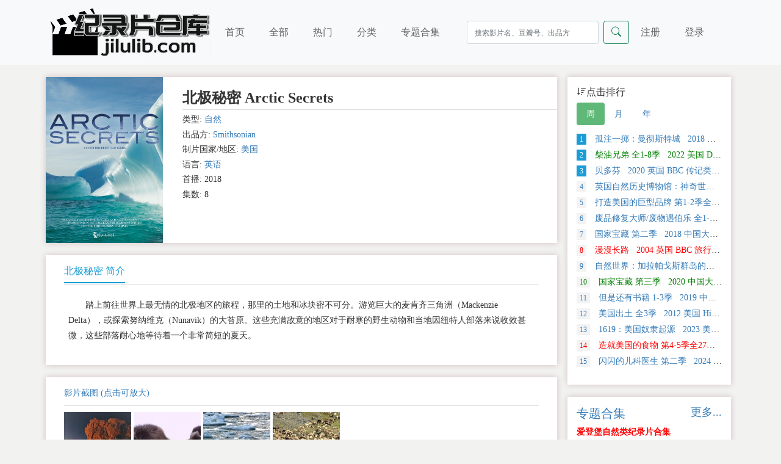

--- FILE ---
content_type: text/html; charset=utf-8
request_url: https://jilulib.com/subject/58143/
body_size: 7065
content:
<!DOCTYPE html>
<html lang="zh-cn">


<head>
	<title>北极秘密 Arctic Secrets - 纪录片下载 - 纪录片仓库</title>
	<meta charset="utf-8">
	<meta name="viewport" content="width=device-width, initial-scale=1">
	<meta name="keywords" content="北极秘密 Arctic Secrets纪录片下载,网盘下载,百度网盘下载,迅雷下载" />
	<meta name="description" content="踏上前往世界上最无情的北极地区的旅程，那里的土地和冰块密不可分。游览巨大的麦肯齐三角洲（Mackenzie Delta），或探索努纳维克（Nunavik）的大苔原。这些充满敌意的地区对于耐寒的野生动物和当地因纽特人部落来说收效甚微，这些部落耐心地等待着一个非常简短的夏天。" />
	<meta name="baidu-site-verification" content="code-bhrvhP085Q" />
	<meta name="google-site-verification" content="sR-mX6M6E38NZCh50EJg8A7odEibstFJURSLkjS9uac" />
	<meta name="referrer" content="origin">

	<link href="https://docu-1305383679.cos.ap-nanjing.myqcloud.com/static/css/bootstrap.min.css" rel="stylesheet">
	<link href="https://docu-1305383679.cos.ap-nanjing.myqcloud.com/static/css/reset.css" rel="stylesheet">
	<link href="https://cdn.bootcdn.net/ajax/libs/bootstrap-icons/1.5.0/font/bootstrap-icons.css" rel="stylesheet">
	<link rel="shortcut icon" type="image/x-icon" href="https://docu-1305383679.cos.ap-nanjing.myqcloud.com/static/img/favicon.ico"/>
	<script src="https://docu-1305383679.cos.ap-nanjing.myqcloud.com/static/js/bootstrap.bundle.min.js"></script>
	<script defer src="https://analytics.jiluhub.com/script.js" data-website-id="abd69984-99d8-44e6-a626-94ba7f382574"></script>
</head>
	<body>
		
<nav class="navbar navbar-expand-lg navbar-light bg-light">
      <div class="container">
        <a class="navbar-brand" href="/">
          <img src="https://docu-1305383679.cos.ap-nanjing.myqcloud.com/static/logo.jpg" alt="纪录片仓库"  class="logo">
        </a>

        <button class="navbar-toggler" type="button" data-bs-toggle="collapse" data-bs-target="#navbarScroll" aria-controls="navbarScroll" aria-expanded="false" aria-label="Toggle navigation">
          <span class="navbar-toggler-icon"></span>
          </button>

          <div class="collapse navbar-collapse" id="navbarScroll">
              <ul class="navbar-nav me-auto my-2 my-lg-0 navbar-right">
                <li class="nav-item-1 "><a class="nav-link" aria-current="page" href="/">首页</a></li>
                  <li class="nav-item-1 "><a class="nav-link" href="/all/">全部</a></li>
                <li class="nav-item-1 "><a class="nav-link" href="/hot/">热门</a></li>
                <li class="nav-item-1 "><a class="nav-link" href="/sort/">分类</a></li>
                <li class="nav-item-1 "><a class="nav-link" href="/collection/">专题合集</a></li>
              </ul>

              <form class="d-flex search" role="search" method="get" action="/search/">
                  <input type="hidden" name="csrfmiddlewaretoken" value="WyGWNDYGiZdEGMhrkIxeLtuTj5u5rd3Cc3KGINPTQQEOaLoToWiJg9z7iYgFVzmF">
                <input name="keyword" class="form-control me-2" type="search" placeholder="搜索影片名、豆瓣号、出品方" aria-label="Search">
                  <button class="btn btn-outline-success" type="submit">
                    <i class="bi-search"></i>
                  </button>
              </form>


                <ul class="navbar-nav me-auto my-2 my-lg-0">


                <li class="nav-item-2"><a class="nav-link" href="/reg/">注册</a></li>
                <li class="nav-item-2"><a class="nav-link" href="/login/">登录</a></li>


              </ul>
          </div>
        </div>
    </nav>
		<div class="container">

			<div class="row">

				<div class="col-md-9 col-sm-12 main-content" style="padding-left:5px;">
					<div class="main-content-img">
						<div class="dfg-video-details clearfix" id="dfg-video-details">
							<div class="">
								<div class="content">
					
					<div class="row">
						<div class="col-sm-3">
							<a class="videopic" title="北极秘密 Arctic Secrets的海报" >  <img src="https://docu-1305383679.cos.ap-nanjing.myqcloud.com/media/poster/20240601/20240601193237_9.jpg" alt="北极秘密 Arctic Secrets的海报">
							</a>
						</div>

						<div class="col-sm-9" style="padding-left:20px;">
							<div class="head"> <h3 title="北极秘密 Arctic Secrets">北极秘密 Arctic Secrets</h3> </div>

							
							<ul class="info movieinfo">
							
							<li>类型: <a href="/category/3/" >自然</a></li>
							<li>出品方: <a href="/producer/12/" >Smithsonian</a></li>
							<li>制片国家/地区: <a href="/region/5/" >美国</a></li>
							<li>语言: <a href="/lan/3/" >英语</a></li>
							<li>首播: 2018</li>
							<li>集数: 8</li>
							
							
							
							</ul>

						</div>
					</div>
					

					


				</div>
							</div>
						</div>
					</div>

					<div class="main-content-1">
						<div class="">
							<div class="">
								<ul class="nav nav-tabs">
									<li class="info"><a href="#plot" data-toggle="tab">北极秘密 简介</a></li>
								</ul>
							</div>
								<div class="tab-content description" style="padding: 1em 0;">
									
										<p style="text-indent: 2em; margin: 0.5em;">踏上前往世界上最无情的北极地区的旅程，那里的土地和冰块密不可分。游览巨大的麦肯齐三角洲（Mackenzie Delta），或探索努纳维克（Nunavik）的大苔原。这些充满敌意的地区对于耐寒的野生动物和当地因纽特人部落来说收效甚微，这些部落耐心地等待着一个非常简短的夏天。</p>
									
								</div>
						</div>
					</div>


			<div class="main-content-1 d-none d-md-block">

				<div class="dfg-layout clearfix">
				<link href="https://docu-1305383679.cos.ap-nanjing.myqcloud.com/static/css/jBox.css" rel="stylesheet">
				<script src="https://docu-1305383679.cos.ap-nanjing.myqcloud.com/static/js/jquery-2.2.3.min.js"></script>
				<script src="https://docu-1305383679.cos.ap-nanjing.myqcloud.com/static/js/jBox.min.js"></script>
				<script type="text/javascript">
					$(document).ready(function(){
						//预览图片
						new jBox('Image', {
							attach: $('.previews'),
						   title: '<b>影片截图</b>',
							closeButton: 'box'
						});
					});
				</script>

					<div class="">
						<ul class="nav nav-tabs">
							<li>影片截图 (点击可放大)</li>
						</ul>
					</div>

					<div class="previewthumbs" style="display:block; margin:10px auto;">


						
						
<a href="https://docu-1305383679.cos.ap-nanjing.myqcloud.com/media/thumb/arctic-secrets.jpg" class="previews" title="影片截图 (键盘左右键 可翻页)"><img src="https://docu-1305383679.cos.ap-nanjing.myqcloud.com/media/thumb/arctic-secrets_small.jpg" width="110" height="110" border="0" alt=""></a>
						
						

						
						
<a href="https://docu-1305383679.cos.ap-nanjing.myqcloud.com/media/thumb/arctic-secrets1.jpg" class="previews" title="影片截图 (键盘左右键 可翻页)"><img src="https://docu-1305383679.cos.ap-nanjing.myqcloud.com/media/thumb/arctic-secrets1_small.jpg" width="110" height="110" border="0" alt=""></a>
						
						

						
						
<a href="https://docu-1305383679.cos.ap-nanjing.myqcloud.com/media/thumb/arctic-secrets4.jpg" class="previews" title="影片截图 (键盘左右键 可翻页)"><img src="https://docu-1305383679.cos.ap-nanjing.myqcloud.com/media/thumb/arctic-secrets4_small.jpg" width="110" height="110" border="0" alt=""></a>
						
						

						
						
<a href="https://docu-1305383679.cos.ap-nanjing.myqcloud.com/media/thumb/arctic-secrets3.jpg" class="previews" title="影片截图 (键盘左右键 可翻页)"><img src="https://docu-1305383679.cos.ap-nanjing.myqcloud.com/media/thumb/arctic-secrets3_small.jpg" width="110" height="110" border="0" alt=""></a>
						
						

						

						

						

						

						

						

						

						

						

						

						

						


</div>


				</div>

			</div>
					




			<div class="main-content-1">

				 <div class="">
				 <div class="">
				 <ul class="nav nav-tabs">
				 <li class="info">
				 <a href="#address" data-toggle="tab" aria-expanded="true">下载地址</a>
				 </li>
				 </ul>
				 </div>


				 <div class="">
				


				 				 
				 
					 <div class="res"> <span class="badge bg-secondary">熟肉</span> <span class="badge bg-secondary">百度网盘</span> <a data-bs-toggle="modal" data-bs-target="#myModal" href="" target="_blank" id ='res_title' data-clipboard-target="#x14651"  data-bs-toggle="tooltip" title="点击后 自动复制提取码" rel="nofollow">第一季全8集 英语英字 1080P 百度网盘</a> &nbsp;,<span> 提取码: <span id="x14651">ummu</span></span> &nbsp;,<span> 解压密码: www.ummu.net</span></div>
				
				

				 


				 


				 </div>


				 <script src="https://docu-1305383679.cos.ap-nanjing.myqcloud.com/static/js/clipboard.min.js"></script>
				 <script>new ClipboardJS('#res_title');</script>
				<script>
				// 初始化工具提示
				var tooltipTriggerList = [].slice.call(document.querySelectorAll('[data-bs-toggle="tooltip"]'))
				var tooltipList = tooltipTriggerList.map(function (tooltipTriggerEl) {
				  return new bootstrap.Tooltip(tooltipTriggerEl)
				})
				</script>

				 <div class="resource-help">
				 <strong>北极秘密 Arctic Secrets下载帮助：</strong><br>

				 <ol>
				 <li>1、对于磁力链接和电驴链接，推荐使用115网盘、百度网盘离线下载，或使用qBittorrent下载磁力链接，迅雷下载电驴链接。</li>
				 <li>2、<a href="https://pc.115.com/index.html" target="_blank" rel="nofollow">点此下载安装115网盘</a> ，<a href="https://www.423down.com/8421.html" target="_blank" rel="nofollow">点此下载安装qBittorrent</a></li>
				 <li>3、<a href="https://jingyan.baidu.com/article/7f766daf570faf0001e1d0c7.html" target="_blank" rel="nofollow">电脑版百度网盘离线指南</a>，<a href="https://jingyan.baidu.com/article/9113f81b3e2b9c6a3314c761.html" target="_blank" rel="nofollow">手机版百度网盘离线指南</a></li>
				 <li>4、如本站页面打开困难，可访问镜像站 <a href="https://docu-hub.com/" target="_blank">docu-hub.com</a> </li>
				 </ol>

				</div> </div>

			</div>

		</div>

				
<div class="col-md-3 col-sm-12 main-side d-none d-md-block">

            <div class="main-side-1">
              <div class="dfg-layout">
<div class="dfg-video-ranking side clearfix">
<div class="head">
<h4><i class="bi bi-sort-down"></i>点击排行
</h4> <ul class="nav nav-pills">
      <li class="nav-item">
        <a class="nav-link active" data-bs-toggle="pill" href="#home">周</a>
      </li>
      <li class="nav-item">
        <a class="nav-link" data-bs-toggle="pill" href="#menu1">月</a>
      </li>
      <li class="nav-item">
        <a class="nav-link" data-bs-toggle="pill" href="#menu2">年</a>
      </li>
    </ul>
 </div>





<div class="item">
<div class="tab-content">





<div class="tab-pane active" id="home">

<ul class="clearfix">


  <li class="text-overflow "><a href="/subject/59645/" title="孤注一掷：曼彻斯特城&nbsp;&nbsp; 2018   美国     运动类纪录片" target="_blank" style="color:;">
      <em class="number active">1</em> 孤注一掷：曼彻斯特城&nbsp;&nbsp; 2018   美国     运动类纪录片</a> </li>

  <li class="text-overflow "><a href="/subject/59707/" title="柴油兄弟 全1-8季&nbsp;&nbsp; 2022   美国  Discovery   真人秀&amp;舞台类 纪录片" target="_blank" style="color: #008000 ;">
      <em class="number active">2</em> 柴油兄弟 全1-8季&nbsp;&nbsp; 2022   美国  Discovery   真人秀&amp;舞台类 纪录片</a> </li>

  <li class="text-overflow "><a href="/subject/39294/" title="贝多芬&nbsp;&nbsp; 2020   英国  BBC   传记类 纪录片" target="_blank" style="color:;">
      <em class="number active">3</em> 贝多芬&nbsp;&nbsp; 2020   英国  BBC   传记类 纪录片</a> </li>

  <li class="text-overflow "><a href="/subject/59775/" title="英国自然历史博物馆：神奇世界&nbsp;&nbsp; 2021   英国  Channel 5   自然类纪录片" target="_blank" style="color:;">
      <em class="number ">4</em> 英国自然历史博物馆：神奇世界&nbsp;&nbsp; 2021   英国  Channel 5   自然类纪录片</a> </li>

  <li class="text-overflow "><a href="/subject/59761/" title="打造美国的巨型品牌 第1-2季全12集&nbsp;&nbsp; 2024   美国  History Channel   商业金融类纪录片" target="_blank" style="color:;">
      <em class="number ">5</em> 打造美国的巨型品牌 第1-2季全12集&nbsp;&nbsp; 2024   美国  History Channel   商业金融类纪录片</a> </li>

  <li class="text-overflow "><a href="/subject/59696/" title="废品修复大师/废物遇伯乐 全1-3季&nbsp;&nbsp; 2022   英国  Channel 4   真人秀&amp;舞台类纪录片" target="_blank" style="color:;">
      <em class="number ">6</em> 废品修复大师/废物遇伯乐 全1-3季&nbsp;&nbsp; 2022   英国  Channel 4   真人秀&amp;舞台类纪录片</a> </li>

  <li class="text-overflow "><a href="/subject/38581/" title="国家宝藏 第二季&nbsp;&nbsp; 2018   中国大陆  CCTV   探索类纪录片" target="_blank" style="color:;">
      <em class="number ">7</em> 国家宝藏 第二季&nbsp;&nbsp; 2018   中国大陆  CCTV   探索类纪录片</a> </li>

  <li class="text-overflow "><a href="/subject/35327/" title="漫漫长路&nbsp;&nbsp; 2004   英国  BBC   旅行类纪录片" target="_blank" style="color:#FF0000;;">
      <em class="number ">8</em> 漫漫长路&nbsp;&nbsp; 2004   英国  BBC   旅行类纪录片</a> </li>

  <li class="text-overflow "><a href="/subject/59776/" title="自然世界：加拉帕戈斯群岛的变化&nbsp;&nbsp; 2015   英国  BBC   自然类纪录片" target="_blank" style="color:;">
      <em class="number ">9</em> 自然世界：加拉帕戈斯群岛的变化&nbsp;&nbsp; 2015   英国  BBC   自然类纪录片</a> </li>

  <li class="text-overflow "><a href="/subject/39322/" title="国家宝藏 第三季&nbsp;&nbsp; 2020   中国大陆  CCTV   探索类纪录片" target="_blank" style="color: #008000 ;">
      <em class="number ">10</em> 国家宝藏 第三季&nbsp;&nbsp; 2020   中国大陆  CCTV   探索类纪录片</a> </li>

  <li class="text-overflow "><a href="/subject/38943/" title="但是还有书籍 1-3季&nbsp;&nbsp; 2019   中国大陆  CCTV   社会生活类纪录片" target="_blank" style="color:;">
      <em class="number ">11</em> 但是还有书籍 1-3季&nbsp;&nbsp; 2019   中国大陆  CCTV   社会生活类纪录片</a> </li>

  <li class="text-overflow "><a href="/subject/59721/" title="美国出土 全3季&nbsp;&nbsp; 2012   美国  History Channel   探索类纪录片" target="_blank" style="color:;">
      <em class="number ">12</em> 美国出土 全3季&nbsp;&nbsp; 2012   美国  History Channel   探索类纪录片</a> </li>

  <li class="text-overflow "><a href="/subject/59822/" title="1619：美国奴隶起源&nbsp;&nbsp; 2023   美国  Hulu   历史类纪录片" target="_blank" style="color:;">
      <em class="number ">13</em> 1619：美国奴隶起源&nbsp;&nbsp; 2023   美国  Hulu   历史类纪录片</a> </li>

  <li class="text-overflow "><a href="/subject/59791/" title="造就美国的食物 第4-5季全27集&nbsp;&nbsp; 2024   美国  History Channel   美食类纪录片" target="_blank" style="color:#FF0000;;">
      <em class="number ">14</em> 造就美国的食物 第4-5季全27集&nbsp;&nbsp; 2024   美国  History Channel   美食类纪录片</a> </li>

  <li class="text-overflow "><a href="/subject/59784/" title="闪闪的儿科医生 第二季&nbsp;&nbsp; 2024   中国大陆     社会生活类 纪录片" target="_blank" style="color:;">
      <em class="number ">15</em> 闪闪的儿科医生 第二季&nbsp;&nbsp; 2024   中国大陆     社会生活类 纪录片</a> </li>


</ul>

</div>





<div class="tab-pane fade" id="menu1">


  <li class="text-overflow "><a href="/subject/59761/" title="打造美国的巨型品牌 第1-2季全12集&nbsp;&nbsp; 2024   美国  History Channel   商业金融类纪录片" target="_blank" style="color:;">
      <em class="number active">1</em> 打造美国的巨型品牌 第1-2季全12集&nbsp;&nbsp; 2024   美国  History Channel   商业金融类纪录片</a> </li>

  <li class="text-overflow "><a href="/subject/35327/" title="漫漫长路&nbsp;&nbsp; 2004   英国  BBC   旅行类纪录片" target="_blank" style="color:#FF0000;;">
      <em class="number active">2</em> 漫漫长路&nbsp;&nbsp; 2004   英国  BBC   旅行类纪录片</a> </li>

  <li class="text-overflow "><a href="/subject/38581/" title="国家宝藏 第二季&nbsp;&nbsp; 2018   中国大陆  CCTV   探索类纪录片" target="_blank" style="color:;">
      <em class="number active">3</em> 国家宝藏 第二季&nbsp;&nbsp; 2018   中国大陆  CCTV   探索类纪录片</a> </li>

  <li class="text-overflow "><a href="/subject/39322/" title="国家宝藏 第三季&nbsp;&nbsp; 2020   中国大陆  CCTV   探索类纪录片" target="_blank" style="color: #008000 ;">
      <em class="number ">4</em> 国家宝藏 第三季&nbsp;&nbsp; 2020   中国大陆  CCTV   探索类纪录片</a> </li>

  <li class="text-overflow "><a href="/subject/59645/" title="孤注一掷：曼彻斯特城&nbsp;&nbsp; 2018   美国     运动类纪录片" target="_blank" style="color:;">
      <em class="number ">5</em> 孤注一掷：曼彻斯特城&nbsp;&nbsp; 2018   美国     运动类纪录片</a> </li>

  <li class="text-overflow "><a href="/subject/38943/" title="但是还有书籍 1-3季&nbsp;&nbsp; 2019   中国大陆  CCTV   社会生活类纪录片" target="_blank" style="color:;">
      <em class="number ">6</em> 但是还有书籍 1-3季&nbsp;&nbsp; 2019   中国大陆  CCTV   社会生活类纪录片</a> </li>

  <li class="text-overflow "><a href="/subject/59776/" title="自然世界：加拉帕戈斯群岛的变化&nbsp;&nbsp; 2015   英国  BBC   自然类纪录片" target="_blank" style="color:;">
      <em class="number ">7</em> 自然世界：加拉帕戈斯群岛的变化&nbsp;&nbsp; 2015   英国  BBC   自然类纪录片</a> </li>

  <li class="text-overflow "><a href="/subject/59784/" title="闪闪的儿科医生 第二季&nbsp;&nbsp; 2024   中国大陆     社会生活类 纪录片" target="_blank" style="color:;">
      <em class="number ">8</em> 闪闪的儿科医生 第二季&nbsp;&nbsp; 2024   中国大陆     社会生活类 纪录片</a> </li>

  <li class="text-overflow "><a href="/subject/59721/" title="美国出土 全3季&nbsp;&nbsp; 2012   美国  History Channel   探索类纪录片" target="_blank" style="color:;">
      <em class="number ">9</em> 美国出土 全3季&nbsp;&nbsp; 2012   美国  History Channel   探索类纪录片</a> </li>

  <li class="text-overflow "><a href="/subject/59775/" title="英国自然历史博物馆：神奇世界&nbsp;&nbsp; 2021   英国  Channel 5   自然类纪录片" target="_blank" style="color:;">
      <em class="number ">10</em> 英国自然历史博物馆：神奇世界&nbsp;&nbsp; 2021   英国  Channel 5   自然类纪录片</a> </li>

  <li class="text-overflow "><a href="/subject/59707/" title="柴油兄弟 全1-8季&nbsp;&nbsp; 2022   美国  Discovery   真人秀&amp;舞台类 纪录片" target="_blank" style="color: #008000 ;">
      <em class="number ">11</em> 柴油兄弟 全1-8季&nbsp;&nbsp; 2022   美国  Discovery   真人秀&amp;舞台类 纪录片</a> </li>

  <li class="text-overflow "><a href="/subject/59791/" title="造就美国的食物 第4-5季全27集&nbsp;&nbsp; 2024   美国  History Channel   美食类纪录片" target="_blank" style="color:#FF0000;;">
      <em class="number ">12</em> 造就美国的食物 第4-5季全27集&nbsp;&nbsp; 2024   美国  History Channel   美食类纪录片</a> </li>

  <li class="text-overflow "><a href="/subject/59822/" title="1619：美国奴隶起源&nbsp;&nbsp; 2023   美国  Hulu   历史类纪录片" target="_blank" style="color:;">
      <em class="number ">13</em> 1619：美国奴隶起源&nbsp;&nbsp; 2023   美国  Hulu   历史类纪录片</a> </li>

  <li class="text-overflow "><a href="/subject/39294/" title="贝多芬&nbsp;&nbsp; 2020   英国  BBC   传记类 纪录片" target="_blank" style="color:;">
      <em class="number ">14</em> 贝多芬&nbsp;&nbsp; 2020   英国  BBC   传记类 纪录片</a> </li>

  <li class="text-overflow "><a href="/subject/59696/" title="废品修复大师/废物遇伯乐 全1-3季&nbsp;&nbsp; 2022   英国  Channel 4   真人秀&amp;舞台类纪录片" target="_blank" style="color:;">
      <em class="number ">15</em> 废品修复大师/废物遇伯乐 全1-3季&nbsp;&nbsp; 2022   英国  Channel 4   真人秀&amp;舞台类纪录片</a> </li>


</div>





<div class="tab-pane fade" id="menu2">


  <li class="text-overflow "><a href="/subject/39944/" title="中国远征军&nbsp;&nbsp; 2005   中国香港  凤凰卫视   历史类纪录片" target="_blank" style="color:;">
      <em class="number active">1</em> 中国远征军&nbsp;&nbsp; 2005   中国香港  凤凰卫视   历史类纪录片</a> </li>

  <li class="text-overflow "><a href="/subject/59253/" title="第一次世界大战&nbsp;&nbsp; 1964   英国  BBC   历史类 纪录片" target="_blank" style="color:;">
      <em class="number active">2</em> 第一次世界大战&nbsp;&nbsp; 1964   英国  BBC   历史类 纪录片</a> </li>

  <li class="text-overflow "><a href="/subject/34845/" title="了解宇宙是如何运行的 第一季&nbsp;&nbsp; 2010   美国     探索类纪录片" target="_blank" style="color: #008000 ;">
      <em class="number active">3</em> 了解宇宙是如何运行的 第一季&nbsp;&nbsp; 2010   美国     探索类纪录片</a> </li>

  <li class="text-overflow "><a href="/subject/36899/" title="局部 第一季&nbsp;&nbsp; 2015   中国大陆     艺术类纪录片" target="_blank" style="color:;">
      <em class="number ">4</em> 局部 第一季&nbsp;&nbsp; 2015   中国大陆     艺术类纪录片</a> </li>

  <li class="text-overflow "><a href="/subject/38222/" title="如果国宝会说话 第三季&nbsp;&nbsp; 2020   中国大陆  CCTV   艺术类纪录片" target="_blank" style="color:;">
      <em class="number ">5</em> 如果国宝会说话 第三季&nbsp;&nbsp; 2020   中国大陆  CCTV   艺术类纪录片</a> </li>

  <li class="text-overflow "><a href="/subject/38822/" title="空中浩劫 1-22季全集&nbsp;&nbsp; 2003   加拿大  Discovery   探索类纪录片" target="_blank" style="color:;">
      <em class="number ">6</em> 空中浩劫 1-22季全集&nbsp;&nbsp; 2003   加拿大  Discovery   探索类纪录片</a> </li>

  <li class="text-overflow "><a href="/subject/35972/" title="河西走廊&nbsp;&nbsp; 2015   中国大陆  CCTV   历史类纪录片" target="_blank" style="color:#FF0000;;">
      <em class="number ">7</em> 河西走廊&nbsp;&nbsp; 2015   中国大陆  CCTV   历史类纪录片</a> </li>

  <li class="text-overflow "><a href="/subject/37307/" title="地球脉动 第二季&nbsp;&nbsp; 2016   英国  BBC   自然类纪录片" target="_blank" style="color:#FF0000;;">
      <em class="number ">8</em> 地球脉动 第二季&nbsp;&nbsp; 2016   英国  BBC   自然类纪录片</a> </li>

  <li class="text-overflow "><a href="/subject/38230/" title="艾维奇的真实故事&nbsp;&nbsp; 2017   荷兰     传记类纪录片" target="_blank" style="color:;">
      <em class="number ">9</em> 艾维奇的真实故事&nbsp;&nbsp; 2017   荷兰     传记类纪录片</a> </li>

  <li class="text-overflow "><a href="/subject/38909/" title="七个世界，一个星球&nbsp;&nbsp; 2019   英国  BBC   自然类纪录片" target="_blank" style="color: #008000 ;">
      <em class="number ">10</em> 七个世界，一个星球&nbsp;&nbsp; 2019   英国  BBC   自然类纪录片</a> </li>

  <li class="text-overflow "><a href="/subject/39212/" title="荒野间谍 第二季&nbsp;&nbsp; 2020   英国  BBC   自然类纪录片" target="_blank" style="color:;">
      <em class="number ">11</em> 荒野间谍 第二季&nbsp;&nbsp; 2020   英国  BBC   自然类纪录片</a> </li>

  <li class="text-overflow "><a href="/subject/38910/" title="完美星球&nbsp;&nbsp; 2021   英国  BBC   探索类纪录片" target="_blank" style="color:;">
      <em class="number ">12</em> 完美星球&nbsp;&nbsp; 2021   英国  BBC   探索类纪录片</a> </li>

  <li class="text-overflow "><a href="/subject/38830/" title="当我们离开地球：美国国家航空航天局的太空行动&nbsp;&nbsp; 2008   美国  Discovery   探索类纪录片" target="_blank" style="color:;">
      <em class="number ">13</em> 当我们离开地球：美国国家航空航天局的太空行动&nbsp;&nbsp; 2008   美国  Discovery   探索类纪录片</a> </li>

  <li class="text-overflow "><a href="/subject/37777/" title="荒野间谍 第一季&nbsp;&nbsp; 2017   英国  BBC   自然类纪录片" target="_blank" style="color:;">
      <em class="number ">14</em> 荒野间谍 第一季&nbsp;&nbsp; 2017   英国  BBC   自然类纪录片</a> </li>

  <li class="text-overflow "><a href="/subject/35889/" title="中华之剑&nbsp;&nbsp; 1995   中国大陆  CCTV   社会生活类纪录片" target="_blank" style="color:;">
      <em class="number ">15</em> 中华之剑&nbsp;&nbsp; 1995   中国大陆  CCTV   社会生活类纪录片</a> </li>


</div>



</div>
</div>







</div> </div>
            </div>

          <div class="main-side-1">

            <div class="dfg-layout">
              <a href="/collection/"><h5>专题合集<small class="float-end"> 更多...</small></h5></a>
                <ul class="series">
                    
  <li><a href="/series/1/" title="爱登堡自然类纪录片合集" target="_blank" style="font-weight:bold;"  class ="series02">
      爱登堡自然类纪录片合集</a> </li>

  <li><a href="/series/10/" title="BBC 地平线系列 Horizon" target="_blank" style="font-weight:bold;"  class ="series01">
      BBC 地平线系列 Horizon</a> </li>

  <li><a href="/series/12/" title="PBS NOVA系列" target="_blank" style="font-weight:bold;"  class ="series02">
      PBS NOVA系列</a> </li>

  <li><a href="/series/13/" title="NHK 纪实72小时" target="_blank" style="font-weight:bold;"  >
      NHK 纪实72小时</a> </li>

  <li><a href="/series/5/" title="PBS 美国印象 American Experience" target="_blank"   class ="series02">
      PBS 美国印象 American Experience</a> </li>

  <li><a href="/series/17/" title="西蒙·里夫的旅行系列" target="_blank"   class ="series01">
      西蒙·里夫的旅行系列</a> </li>

  <li><a href="/series/16/" title="凤凰大视野" target="_blank"   >
      凤凰大视野</a> </li>

  <li><a href="/series/15/" title="皇牌大放送" target="_blank"   >
      皇牌大放送</a> </li>

  <li><a href="/series/7/" title="宇宙探索纪录片合集" target="_blank"   class ="series01">
      宇宙探索纪录片合集</a> </li>

  <li><a href="/series/9/" title="荒野求生系列" target="_blank" style="font-weight:bold;"  class ="series02">
      荒野求生系列</a> </li>

  <li><a href="/series/11/" title="PBS 自然 Nature" target="_blank" style="font-weight:bold;"  class ="series01">
      PBS 自然 Nature</a> </li>

  <li><a href="/series/8/" title="CCTV 远方的家" target="_blank" style="font-weight:bold;"  class ="series02">
      CCTV 远方的家</a> </li>

  <li><a href="/series/2/" title="国家记忆" target="_blank" style="font-weight:bold;"  class ="series01">
      国家记忆</a> </li>

  <li><a href="/series/3/" title="CCTV 魅力地理" target="_blank"   >
      CCTV 魅力地理</a> </li>

  <li><a href="/series/4/" title="抗美援朝纪录片" target="_blank"   >
      抗美援朝纪录片</a> </li>

                  </ul>
              </div>
          </div>
        </div>

			</div>

		</div>

		<div class="container-fluid foot">
    <div class="footer">
        <p> 本站所有资源信息均从互联网搜索而来，本站不对显示的内容承担责任，如您认为本站页面信息侵犯了您的权益，请附上版权证明邮件告知，在收到邮件后24小时内删除<br> 邮箱: jilulib#hotmail.com（替换#为@）
        </p>
    </div>
</div>



	</body>

</html>


<!-- 模态框 vip -->
<div class="modal fade" id="needvip">
  <div class="modal-dialog modal-lg modal-dialog-centered">
    <div class="modal-content">

      <!-- 模态框头部 -->
      <div class="modal-header">
        <h4 class="modal-title">本资源为精品资源，查看需要VIP资格</h4>
        <button type="button" class="btn-close" data-bs-dismiss="modal"></button>
      </div>

      <!-- 模态框内容 -->
      <div class="modal-body">
        请点击<a href="/vip/?subject=58143"><button type="button" class="btn btn-success btn-sm" style=" margin-left: 1em; ">开通VIP</button></a>  &nbsp;&nbsp;
      </div>

      <!-- 模态框底部 -->
      <div class="modal-footer">
        <button type="button" class="btn btn-danger" data-bs-dismiss="modal">关闭</button>
      </div>

    </div>
  </div>
</div>


<!-- 模态框 登陆 -->
<div class="modal fade" id="myModal">
  <div class="modal-dialog modal-lg modal-dialog-centered">
    <div class="modal-content">

      <!-- 模态框头部 -->
      <div class="modal-header">
        <h4 class="modal-title">查看资源，请先登录</h4>
        <button type="button" class="btn-close" data-bs-dismiss="modal"></button>
      </div>

      <!-- 模态框内容 -->
      <div class="modal-body">
        请点击<a href="/login/?subject=58143"><button type="button" class="btn btn-success btn-sm" style=" margin-left: 1em; ">用户登录</button></a>  &nbsp;&nbsp;&nbsp;如果您还没有本站账号，可以点击<a href="/reg/"><button type="button" class="btn btn-danger btn-sm" style=" margin-left: 1em; ">新用户注册</button></a>
      </div>

      <!-- 模态框底部 -->
      <div class="modal-footer">
        <button type="button" class="btn btn-danger" data-bs-dismiss="modal">关闭</button>
      </div>

    </div>
  </div>
</div>


--- FILE ---
content_type: text/css
request_url: https://docu-1305383679.cos.ap-nanjing.myqcloud.com/static/css/reset.css
body_size: 7617
content:
/* 此文件为bootstrap样式重置文件 */
body{

    background-color: #f2f2f1;
    font-family: microsoft yahei;

}

.search{
    margin-right: auto;
}

.navbar-light .navbar-nav .nav-link{
    color: #666;
    font-size: 16px;
}

.navbar-light .navbar-nav .nav-link:hover{
    color: #1a9cd6;
    transform: translateY(-4px);
    transition: all .3s;
    -webkit-transition: all .3s;
}

li.nav-item-1.active{
    border-bottom-style:solid;
    border-width:5px;
    border-color:#5fb878;
}


li.nav-item-1:hover{
    border-bottom-style:solid;
    border-width:5px;
    border-color:#5fb878;
}

li.nav-item-1 {
    margin-right: 1.5em;
}

li.nav-item-2 {
    margin-right: 1.5em;
}

/*.main-content{
padding-bottom: 100px;
}*/

.filter , .main-content-1{
    background-color: #fff;
    margin: 20px 0 0;
    padding: 15px 30px;
    box-shadow: 0 0 10px rgb(87 11 11 / 20%);
    font-size: 14px;   
}

.main-content-2{
    background-color: #fff;
    margin: 20px 0 0;
    padding: 0;
    box-shadow: 0 0 10px rgb(87 11 11 / 20%);
    font-size: 14px;   
}

.main-side-1{
    background-color: #fff;
    margin: 20px 0 0;
    padding: 15px 15px;
    box-shadow: 0 0 10px rgb(87 11 11 / 20%);
    font-size: 14px;   
}

.main-content-img{
    background-color: #fff;
    margin: 20px 0 0;
    box-shadow: 0 0 10px rgb(87 11 11 / 20%);
    font-size: 14px;   
}


.main-content, .main-side, .main-side-1 a{
    color: #337ab7;

}

.main-side {
    padding-left: 5px;
    padding-right: 12px;
}

.main-content {
    padding-left: 0px;
}

span.text{
    color: #337ab7;
    font-size: 14px;
}

ul, ol, li {
    margin: 0;
    padding: 0;
    list-style: none; 

}


.text span{
    margin-right: 10px;
    color: #999;
    font-size: 14px;
}

.choose li {
    display: inline-block;
    margin-bottom: 15px;
    margin-right: 10px;
}

.series li {
    margin-bottom: 10px
}

.choose a{
    display: inline-block;
    margin-right: 10px;
    color: #999;
    font-size: 14px;
}

/*.choose a:hover{
    color: #1a9cd6;
    transform: translateY(-4px);
    transition: all .3s;
    -webkit-transition: all .3s;
}
*/
.choose a:hover{
    background-color: #5fb878;
	color: white;
}



a{
    text-decoration: none;
}

ul.choose.dash{
 border-top: 1px dashed #e2e2e2; 
 padding-top: 15px;  
}

ul.choose.top{ 
 margin-top: 1em;  
}


.chosed a{
background-color: #5fb878;
color: white;
}

.chosed a:hover{
background-color: #5fb878;
color: white;
}


input::-webkit-input-placeholder {
/* placeholder颜色 */
color: #aab2bd;
/* placeholder字体大小 */
font-size: 12px;
}

li.list-item {
    padding: 10px;
    border-bottom: 1px dashed rgb(211, 211, 211);

}

.list-douban::before{
    content: " ";
    height: 12px;
    width: 12px;
    display: inline-block;
    margin: 0px 2px 0px 5px;
    background: url("https://img.alicdn.com/imgextra/i2/86461393/TB2V.3oiSBjpuFjSsplXXa5MVXa_!!86461393.png") 0px -177px no-repeat;
}

.list-douban::after{
    content: "分";
    margin-right: 0.1em;
}

.list-douban {
    color: #333;
}

.list-item a{
color: rgb(51, 122, 183);
}

li.list-item{
background-color: rgb(249, 249, 249);
}

li.list-item:nth-child(2n){
background-color: white;
}

.video-list{
    margin-top: 1em;
}

li.list-item:hover{
background-color: rgb(249, 249, 249);
}


.page ul li a, .page ul li span, .page ul li .num{
    display: inline-block;
    background-color: rgb(255, 255, 255);
    color: rgb(102, 102, 102);
    padding: 8px 15px;
    border-radius: 4px;
    border-width: 1px;
    border-style: solid;
    border-color: rgb(226, 226, 226);
    border-image: initial;
}

.page ul li a.disabled, .page ul li span.disabled, .page ul li .num.disabled{
    background-color: rgb(224, 224, 224);
}

.page ul li{
    display: inline-block;
    margin-left: 10px;
    padding: 0px;
}

.page {
    text-align: center;
    margin: 20px 0px;
}

.page a{
    transition: 300ms;
}

.page ul li a.inactive:hover{
    color: rgb(255, 255, 255);
    background-color: rgb(26, 156, 214);
    transform: translateY(-3px);
}

.page ul li a.active{
    color: rgb(255, 255, 255);
    background-color: rgb(26, 156, 214);
}


.footer{
    padding: 30px;
    text-align: center;
    width: 100%;
    background: #292929;
    color: #aeaeae;
    line-height: 1.8;
    font-size: 14px;
}

.container-fluid {
    padding: 0px;
}

.content{
    color: #333;
}

.content a{
    color: rgb(51, 122, 183);
}

.content a:hover{
	background-color: rgb(51, 122, 183);
	color: white;
}


.content .head h3 {

    font-weight: 700;
    padding-bottom: 5px;
    margin: 20px 0px 5px;
    border-bottom: 1px solid rgb(221, 221, 221);
    font-size: 24px;
}

.textbg {

    display: block;
    width: 100%;
    position: absolute;
    bottom: 0;
    left: 0;
    padding: 5px 10px;
    background-repeat: no-repeat;
    background-image: linear-gradient(transparent,rgba(0,0,0,0.5));
    font-size: 12px;
    color: #fff;
    text-align: center;

}

.content dt {

    float: left;
    line-height: 1.42857143;
}


.videopic img{
    
    width: 100%;
    top: 0;

}

.content .third-party-score{
    margin: 5px 10px;
    float: right;
    position: initial;
    top: 0;
    left: 0;
}

.content .third-party-score a{
    color: #fff;
    font-size: 18px;
    font-weight: 400;

}

li.info a{
    border-radius: 0;
    border: 0;
    background: 0 0;
    border-bottom: 2px solid #1a9cd6;
    color: #1a9cd6;
    margin-right: 2px;
    line-height: 1.42857143;
    padding: 0 0 10px;
    font-size: 16px;
}

.nav-tabs{
    border-bottom: 1px solid #ddd;
    padding: 0 0 10px;
}

.tab-content{
    color: #333;
    padding: 10px 0;
    font-size: 14px;
    line-height: 25px;
    /*max-height: 400px;*/
    /*overflow-y: auto;*/
}

.res{
    display: block;
    padding: 10px 10px;
    line-height: 2em;
    position: relative;
    word-break: break-all;
    transition: all .5s cubic-bezier(.78,.02,.2,1),z-index 0s .12s;
    margin-bottom: 0;
    color: #337ab7;
}

.res a{
    color: #337ab7;
    font-size:14px;
}

.res span{
    color: black;
}

div.res {
    border-bottom: 1px solid #ddd;
}

.resource-help{
    margin-top: 2em;
    color: #67736d;
}

span.badge {
    color: white;
}

h4{
    font-weight: 400;
    color: #333;
    font-size: 16px;
}

.nav-pills .nav-link.active{
background-color: #5fb878;
font-size: 14px;
}

/*.container{
    padding-left: 0px;
    padding-right: 0px;
}*/

.number.active{

    background: #1a9cd6;
    color: #fff;
}

.number{

    margin-right: 10px;
    padding: 2px 5px;
    font-style: inherit;
    font-size: 12px;
    background: #f4f3f3;
}

.text-overflow{

white-space: nowrap;
overflow: hidden;
text-overflow: ellipsis;
}

.hot{
    padding: 20px;
}


.score{
    position: absolute;
    top: 5px;
    left: -5px;
    padding: 0 5px;
    text-align: right;
    font-size: 12px;
    background-color: #107619;
    color: #fff;
}

.videopic{
    display: block;
    position: relative;
}

a.title {
    transition: 300ms;
    color: #337ab7;
    text-align: center;
}



img.videopic:hover{
    transform: translateY(-4px);
    transition: all .3s;
    -webkit-transition: all .3s;
}

.nav-item:hover{
    color: #1a9cd6;
    transform: translateY(-4px);
    transition: all .3s;
    -webkit-transition: all .3s;
}

.nav-item a{
    color:  #337ab7;
}

.foot{
margin-top: 50px;
}

.info li{
	margin-bottom: 0.25em;
}

.title_1{
	font-size: 14px;
}

.title_2{
	font-size: 14px;
	color: #777;
}

img.logo:hover{
    transform: translateY(-3px);
    transition: all .4s;
    -webkit-transition: all .4s;
}

a.series01{
    color: #008000;
}

a.series02{
    color: #FF0000;
}